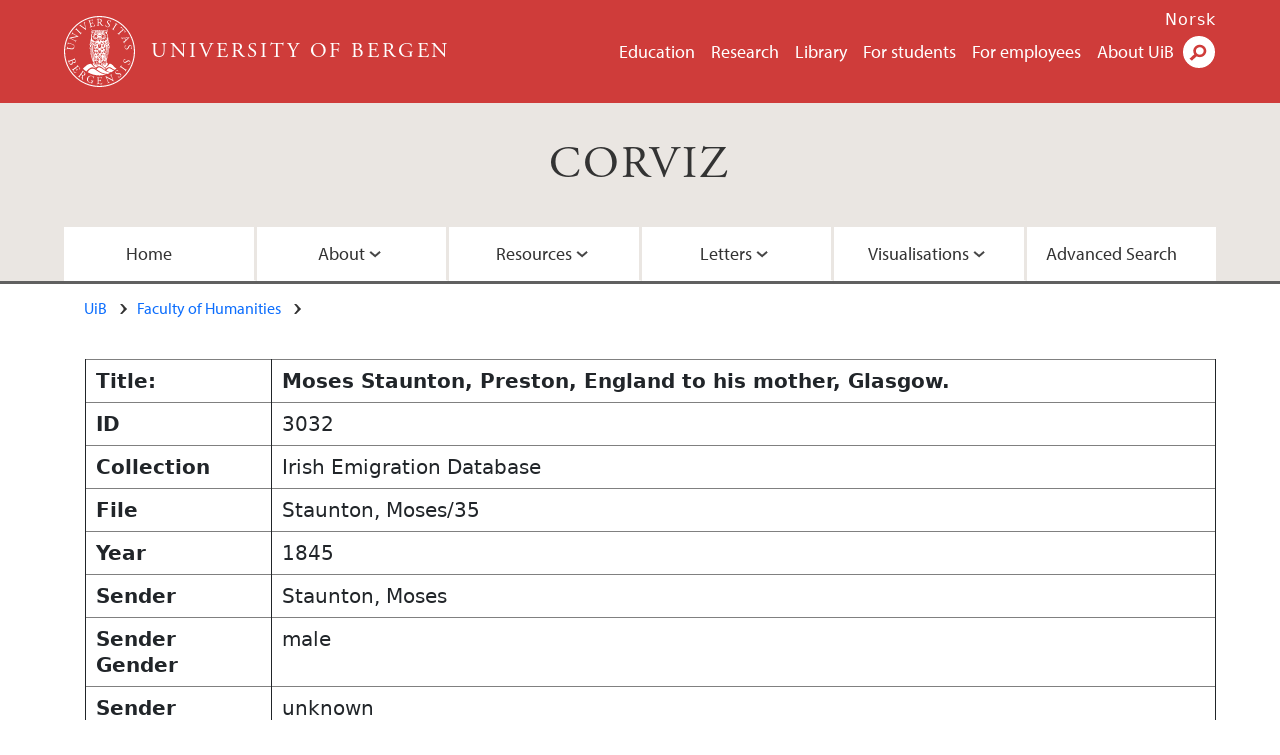

--- FILE ---
content_type: text/html; charset=UTF-8
request_url: https://corviz.h.uib.no/index_convert.php?convar_function=1&convar_identifier=3032
body_size: 8091
content:
<!doctype html>
<html lang="en" dir="ltr">
  <head>
    <link rel="profile" href="http://www.w3.org/1999/xhtml/vocab">
    <meta http-equiv="X-UA-Compatible" content="IE=edge">
    <meta name="MobileOptimized" content="width">
    <meta name="HandheldFriendly" content="true">
    <meta name="viewport" content="width=device-width">
<meta http-equiv="Content-Type" content="text/html; charset=utf-8" />
<link rel="alternate" type="application/rss+xml" href="/en/corviz/rss.xml" />
<link rel="alternate" type="application/rss+xml" href="/en/corviz/calrss.xml" />
<link rel="shortcut icon" href="favicon.ico" type="image/vnd.microsoft.icon" />
<meta name="Last-Modified" content="2022-01-01T05:29:06Z" />
<meta name="description" content="CORVIZ is the acronym of the project ‘CORIECOR visualized. Irish English in writing across time (a longitudinal historical perspective)’ The aim of the project is to create a publicly accessible, sustainable electronic correspondence corpus, the Corpus of Irish English Correspondence (CORIECOR), so that it can then be used for further research by the wider academic community." />
<link rel="canonical" href="https://corviz.h.uib.no" />
<meta property="og:site_name" content="CORVIZ | University of Bergen" />
<meta property="og:type" content="article" />
<meta property="og:url" content="https://www.uib.no" />
<meta property="og:title" content="CORVIZ" />
<meta property="og:image" content="https://corviz.h.uib.no/images/letters1.jpg" />
<meta name="twitter:card" content="summary_large_image" />
<meta name="twitter:url" content="https://www.uib.no/" />
<meta name="twitter:title" content="CORVIZ" />
<meta name="twitter:description" content="CORVIZ is the acronym of the project ‘CORIECOR visualized. Irish English in writing across time (a longitudinal historical perspective)’ The aim of the project is to create a publicly accessible, sustainable electronic correspondence corpus, the Corpus of Irish English Correspondence (CORIECOR), so that it can then be used for further research by the wider academic community." />
<meta name="twitter:image" content="https://corviz.h.uib.no/images/letters1.jpg" />
    <title>CORVIZ | University of Bergen</title>
<link type="text/css" rel="stylesheet" href="CSS/css_xE-rWrJf-fncB6ztZfd2huxqgxu4WO-qwma6Xer30m4.css" media="all" />
<link type="text/css" rel="stylesheet" href="CSS/css_LzzNjvyQpSxyIbQ8CjQDdsJQqRnd8fNiXTcMlXTqIVE.css" media="all" />
<link type="text/css" rel="stylesheet" href="CSS/css_hFjMpgojz5tLIvTCOXkG5jneFLTaWNX_hakVb3yaMeE.css" media="all" />
<link type="text/css" rel="stylesheet" href="CSS/css_D4kNm3orEfSh9aDUMNyMyOYtMdbnSHPrdgtlcCDZ2NY.css" media="all" />
<link type="text/css" rel="stylesheet" href="CSS/css_VVIwC6Oh2S6Yoj-dlw07AnQN33wARXuRRIf8pwRiu2U.css" media="print" />
<link href="https://cdn.jsdelivr.net/npm/bootstrap@5.1.2/dist/css/bootstrap.min.css" rel="stylesheet" integrity="sha384-uWxY/CJNBR+1zjPWmfnSnVxwRheevXITnMqoEIeG1LJrdI0GlVs/9cVSyPYXdcSF" crossorigin="anonymous">
<script type="text/javascript" src="js/jquery-1.11.2.min.js"></script>
<script type="text/javascript" src="js/jquery.tablesorter.min.js"></script>
<script type="text/javascript">
	jQuery(document).ready(function() {

	$( "#convar_eionlyid" ).click(function() {
	  $( "#all_senders" ).toggle('slow');
	  $( "#ei_senders" ).toggle('slow');
	  $( "#convar_senderid option:selected").prop("selected", false);
	});

	$( "#convar_eiallid" ).click(function() {
	  $( "#all_senders" ).toggle('slow');
	  $( "#ei_senders" ).toggle('slow');
	  $( "#convar_ei_senderid option:selected").prop("selected", false);
	});

	$('#main_edit_all_table input').click(function(e) {
		$(this).parents().eq(1).css({
                "background-color": "gold"
            });
		});

	$('#main_edit_all_table input').blur(function(e) {
		$(this).parents().eq(1).css({
                "background-color": "white"
            });
		});

	$('#main_edit_all_table textarea').click(function(e) {
		$(this).parents().eq(1).css({
                "background-color": "gold"
            });
		});

	$('#main_edit_all_table textarea').blur(function(e) {
		$(this).parents().eq(1).css({
                "background-color": "white"
            });
		});


	$('#resultstable').tablesorter();

	});
	</script>
<script type="text/javascript" src="js/js_s5koNMBdK4BqfHyHNPWCXIL2zD0jFcPyejDZsryApj0.js"></script>
<script type="text/javascript" src="js/js_KCd8rbJYUruV1tRJnh4um34UYvyhlrSVCPR1jNko2h8.js"></script>
<script type="text/javascript">
<!--//--><![CDATA[//><!--
document.createElement( "picture" );
//--><!]]>
</script>
<script type="text/javascript">
<!--//--><![CDATA[//><!--
(function(w,d,s,l,i){w[l]=w[l]||[];w[l].push({'gtm.start':new Date().getTime(), event:'gtm.js'}); var f=d.getElementsByTagName(s)[0], j=d.createElement(s), dl=l!='dataLayer'?'&l='+l:'';j.async=true;j.src='https://www.googletagmanager.com/gtm.js?id='+i+dl;f.parentNode.insertBefore(j,f);})(window, document, 'script', 'dataLayer', 'GTM-KLPBXPW');
//--><!]]>
</script>
<script type="text/javascript">
<!--//--><![CDATA[//><!--
(function(i,s,o,g,r,a,m){i["GoogleAnalyticsObject"]=r;i[r]=i[r]||function(){(i[r].q=i[r].q||[]).push(arguments)},i[r].l=1*new Date();a=s.createElement(o),m=s.getElementsByTagName(o)[0];a.async=1;a.src=g;m.parentNode.insertBefore(a,m)})(window,document,"script","https://www.google-analytics.com/analytics.js","ga");ga("create", "UA-6212237-3", {"cookieDomain":"auto"});ga("require", "linkid", "linkid.js");ga("set", "anonymizeIp", true);ga("send", "pageview");
//--><!]]>
</script>
<script type="text/javascript" src="js/js_ypadrG4kz9-JBpNOXmgjyVozLCJG_1RP3Ig-iqWR8n0.js"></script>
<script type="text/javascript" src="js/js_S73-iJHB4oU1mjqWDMj6D4F4b2rbQuN9So01xjw-i3o.js"></script>
<script src="https://cdn.jsdelivr.net/npm/bootstrap@5.1.2/dist/js/bootstrap.bundle.min.js" integrity="sha384-kQtW33rZJAHjgefvhyyzcGF3C5TFyBQBA13V1RKPf4uH+bwyzQxZ6CmMZHmNBEfJ" crossorigin="anonymous"></script>
<script type="text/javascript" src="//use.typekit.net/yfr2tzw.js"></script>
<script type="text/javascript">
<!--//--><![CDATA[//><!--
try{Typekit.load();}catch(e){}
//--><!]]>
</script>
<style>


.results_table {
  background-color:#efefef;
  border:1px solid #aaaaaa;
}

.results_table .row {
  border:1px solid #aaaaaa;
  margin-left: 0px;
  margin-right: 0px;
}

.results_table_heading_row {
  background-color:#0f0f0f;
  color:#f0f0f0;
}

.results_table_heading {
	font-weight:bold;
	padding:0em;
}


.results_table_cell  {
	padding:0em;
}

.results_table_heading:first-child, .results_table_cell:first-child  {
	padding-left:0.5em;
}

#images_block .row {
  margin-top:-35px;
  width:50%;
  float:left;
}
#images_block .column {
  width:40%;
  padding-left:4%;
  padding-right:4%;
}

.graph_button {
display:block;
width:30%;
text-align:center;
float:left;
border:2px groove #a2a2a2;
background-color:#eeeeee;
margin-left:1%;
}

.graph_button:hover, th:hover {
background-color:gold;
}

#main_record_table, #resultstable {
  margin-top:0.5em;
}

#resultstable thead tr th span {
  padding-right: 20px;
  background-repeat: no-repeat;
  background-position: 100% 100%;
}

#resultstable.individual th {
  //max-width:100px;
  text-align:left;
  padding-left:0.5em;
  border-width:1px;
}

#resultstable.individual td {
  padding-left:0.5em;
}

#resultstable tr {
  border-width:1px;
}

#resultstable td {
  border-width:1px;
}

#resultstable thead tr th.headerSortUp, #resultstable thead tr th.headerSortDown {
  background: #acc8dd;
}

#resultstable thead tr th.headerSortUp span {
  background-image: url(\'up-arrow.png\');
}
#resultstable thead tr th.headerSortDown span {
  background-image: url(\'down-arrow.png\');
}

#resultstable, .repository_detail {
	width:100%;
	clear:both;
	margin:auto;
}


form {
	display:block;
	clear:both;
}

#search_block  {
	display:block;
	clear:both;
	margin:auto;
	width:80%;
	height:50px;
	padding:0px;
}

#search_block #searchterm_block, #search_block fieldset, #search_block #searchbutton_block {
	display:block;
	float:left;
	vertical-align:top;
	margin-left:0px;
	margin-right:0px;
}

legend {
	font-size:1.0em;
	font-weight:bold;
}

#search_block legend {
	display:none;
}

#search_block fieldset {
	border:none;
}

#search_block #searchterm_block {
	width:34%;
	vertical-align:top;
}

#search_block #searchbutton_block {
	width:14%;
	vertical-align:top;
	clear:right;
}

#search_block #searchbutton_block input {
	float:right;
}

#search_block fieldset {
	width:49%;
}

#searchterm_block input {
	height:40px;
	width:18em;
}

#search_button {
border:4px groove #d2d2d2;
height:46px;
font-size:1.2em;
width:70%;
background-color:gold;
padding:5px;
}

.results fieldset {
width:100%;
}
.results #search_button {
width:50%;
}

.found {
	color:#dd0000;
	font-weight:bold;
}

#advanced_search_form_id {
	display:block;
	max-width:60em;
}

#advanced_search_form_id label {
	display:table-cell;
	float:left;
	font-weight:bold;
	width:10em;
	height:auto;
}

#advanced_search_form_id select, #advanced_search_form_id input[type=text] {
	display:table-cell;
	min-width:20em;
	clear:right;
}

#completepage {
	padding-top:10px;
}

.searchterm_row {
	display:block;
	width:100%;
	float:right;
	clear:right;
}

.searchterm_column {
	display:block;
	width:18%;
	float:left;
}

#advanced_search_form_id label, #advanced_search_form_id fieldset {
	clear:left;
}

#CORVIZ_Navigation li a, #siteNavbar li a {
text-shadow: 1px 1px 2px black;
}

h2, h3 {
text-shadow: 1px 1px 1px grey;
}

.viz_form {
border-right:1px solid #dadada;
padding-right:0.5em;
}

.viz_form label, #word_categories label {
font-size:0.85em;
font-weight:bold;
text-shadow: 0.3px 0.3px 0.3px grey;
}

#convar_viz_form label.convar_excludeunknownslabel {
font-size:0.6em;
min-width:9em;
}

#embedded_inversion_form select.form-control, .viz_form select.form-control, .viz_form input.form-control {
font-size:0.85rem;
max-width:90%;
}

#map { width: 100%;height: 600px;margin-top:0.5em; }
			.source_map {display:block;width: 100%; }
			.leaflet-control-layers-expanded {
				width: 150px;
				}
.navbar-nav {
    float:none;
    margin:0 auto;
    display: block;
    text-align: center;
}

.navbar-nav > li {
    display: inline-block;
    float:none;
}

.dropdown-menu {
    background-color: #FF0000 !important;
}

.mobile-heading {
    display:none;
}

#collection_list {
	list-style:none;
}

#collection_list li {
	line-height:1.9em;
	font-weight:bold;
	text-align:center;
	border-top:1px solid grey;
	border-top-width: thin;
	border-top-left-radius: 15px;
	border-top-right-radius: 15px;
	border-bottom:1px solid grey;
	border-bottom-width: thin;
	border-bottom-left-radius: 15px;
	border-bottom-right-radius: 15px;
	margin-bottom:10px;
	background-color:#cf3c3a;
	color:#ffffff;
	text-shadow: 1px 1px 1px black;
}

#collection_list li a {
	text-decoration:none;
	color:#FFFFFF;
	width:100%;
	display:block;
}

#collection_list li:hover {
	background-color:#FFD700;
	border-bottom:2px solid #ddb700;
}

#collection_list li a:hover {
	color:#000000;
	text-shadow: 1px 1px 1px #FFE799;
}

.image_acknowledgment {
font-size:0.6em;
line-height:0.9em;
color:#ffffff;
float:right;
position:relative;
bottom:25px;
margin-bottom:-25px;
text-shadow: 1px 1px 1px black;
}

.instruction_text {
font-size:0.7em;
font-style:italic;
}

fieldset#searchterms label, fieldset#word_categories label {
	clear:left;
	min-width:8em;
}

.team_member {
	margin-top:2em;
	padding:1em;
}

.node-type-area .content-top-wrapper {
    padding: 0.75rem 1.25rem 0.75rem;
}

.content-top-wrapper {
padding-bottom:0.5rem;
}

.uib_breadcrumb {
    margin-bottom: 0.2rem;
}

body div.header__wrapper header div.site-name a:hover {
color:#ffffff;
}

.full-width {
	padding-left:1.3rem;
}


#ellipsis {
    display:none;
}
#hide_pages {
    display:contents;
}

.page-link {
    padding-left: .65rem;
    padding-right: .65rem;
}

/*Styles for screen 1024px and lower*/
@media only screen and (max-width : 1024px) {

#ellipsis {
    display:block;
    width:8em;

}

#hide_pages {
    display:none;
}

#hide_pages li.active {
    display:block;
}

}
/*Styles for screen 576px and lower*/
@media only screen and (max-width : 576px) {

.results_table_heading_row {
    display:none;
}

.mobile-heading {
    display:block;
    min-width:6em;
    font-weight:bold;
    float:left;
}

.image_acknowledgment {
font-size:0.4em;
}

}
</style>

  </head>
  <body class="html not-front not-logged-in no-sidebars page-node page-node- page-node-48593 node-type-area i18n-en" ><div id="skip-link">
      <a href="#main-content" class="element-invisible element-focusable">Skip to main content</a>
    </div>
    <div class="header__wrapper">
      <header class="header">
        <a href="https://www.uib.no/en" title="Home" rel="home" class="logo__link">
          <img src="images/logo.svg" alt="Home" class="logo__image" />
        </a>
            <div class="site-name">
            <a href="https://www.uib.no/en" title="Home" rel="home"><span>University of Bergen</span></a>
          </div>
    <div class="region region-header">
    <nav class="mobile-menu"><div class="menu-button">Menu</div>
</nav><nav class="global-menu"><ul class="menu"><li class="first leaf menu__item"><a href="https://www.uib.no/en/education" title="" class="active">Education</a></li>
<li class="leaf menu__item"><a href="https://www.uib.no/en/research" title="">Research</a></li>
<li class="leaf menu__item"><a href="https://www.uib.no/en/ub" title="">Library</a></li>
<li class="leaf menu__item"><a href="https://www.uib.no/en/student" title="">For students</a></li>
<li class="leaf menu__item"><a href="https://www.uib.no/en/foremployees" title="">For employees</a></li>
<li class="last leaf menu__item"><a href="https://www.uib.no/en/about" title="">About UiB</a></li>
</ul></nav><div id="block-locale-language" class="block block-locale">


  <div class="content">
    <ul class="language-switcher-locale-url"><li class="en first active"><a href="/en/education" class="language-link active" title="Education" lang="en">English</a></li>
<li class="nb last"><a href="//www.uib.no/nb/utdanning" class="language-link" title="Utdanning" lang="nb">Norsk</a></li>
</ul>  </div>
</div>
<div id="block-uib-search-global-searchform" class="block block-uib-search">
  <div class="content">
    <form class="global-search" action="https://www.uib.no/en/search" method="get" id="uib-search-form" accept-charset="UTF-8"><div><div class="lightbox form-wrapper" id="edit-lightbox--2"><div class="topbar-wrapper form-wrapper" id="edit-top--3"><div class="topbar form-wrapper" id="edit-top--4"><div class="spacer form-wrapper" id="edit-spacer--2"></div><div class="top-right form-wrapper" id="edit-right--3"><div class="close-lightbox form-wrapper" id="edit-close--2"><a href="/en" class="closeme" id="edit-link--4">Close</a></div></div></div></div><div class="search-wrapper form-wrapper" id="edit-search--2"><label for="searchfield" class="element-invisible">Search field</label>
<div class="form-item form-type-textfield form-item-searchtext">
 <input class="search-field form-text" name="qq" autocomplete="off" placeholder="Search uib.no" data-placeholder="Search for person" id="searchfield" type="text" value=" " size="60" maxlength="128" />
</div>
<input type="submit" id="edit-submit--2" name="op" value="Search" class="form-submit" /></div><fieldset class="right-selector form-wrapper" id="edit-right--4"><legend><span class="fieldset-legend">Filter on content</span></legend><div class="fieldset-wrapper"><div class="form-item form-type-checkboxes form-item-filters">
 <div id="search-filter-checkboxes" class="form-checkboxes"><div class="form-item form-type-checkbox form-item-filters-everything">
 <input name="uib_search_filters[]" type="checkbox" id="edit-filters-everything--2" value="everything" checked="checked" class="form-checkbox" />  <label class="option" for="edit-filters-everything--2">Everything </label>

</div>
<div class="form-item form-type-checkbox form-item-filters-news">
 <input name="uib_search_filters[]" type="checkbox" id="edit-filters-news--2" value="news" class="form-checkbox" />  <label class="option" for="edit-filters-news--2">News </label>

</div>
<div class="form-item form-type-checkbox form-item-filters-study">
 <input name="uib_search_filters[]" type="checkbox" id="edit-filters-study--2" value="study" class="form-checkbox" />  <label class="option" for="edit-filters-study--2">Studies </label>

</div>
<div class="form-item form-type-checkbox form-item-filters-event">
 <input name="uib_search_filters[]" type="checkbox" id="edit-filters-event--2" value="event" class="form-checkbox" />  <label class="option" for="edit-filters-event--2">Events </label>

</div>
<div class="form-item form-type-checkbox form-item-filters-user">
 <input name="uib_search_filters[]" type="checkbox" id="edit-filters-user--2" value="user" class="form-checkbox" />  <label class="option" for="edit-filters-user--2">Persons </label>

</div>
</div>
<div class="description">Choose what results to return</div>
</div>
</div></fieldset>
<div class="results-wrapper form-wrapper" id="edit-results-wrapper--2"><div class="results form-wrapper" id="edit-results--2"><span class="results-bottom-anchor"></span>
</div></div></div><input type="hidden" name="form_build_id" value="form-F-GlrY69k6zlXuS2SJ8qkMYuVDTHGOw3THX8bmr036Y" />
<input type="hidden" name="form_id" value="uib_search__form" />
</div></form><form name="noscriptform" action="https://www.google.com/search" method="get" id="uib-search-noscript-form" accept-charset="UTF-8"><div><input class="search-button" type="submit" value="Search" /><input name="as_sitesearch" value="uib.no" type="hidden" />
<input type="hidden" name="form_build_id" value="form-vxYHfL7goP8Oulo2GiwNdreBeaKikGpo61LVX5Jlj6o" />
<input type="hidden" name="form_id" value="uib_search__noscript_form" />
</div></form>  </div>
</div>
  </div>
      </header>
      <nav class="mobile_dropdown">
        <nav class="global-mobile-menu mobile noscript"><ul class="menu"><li class="first leaf menu__item"><a href="https://www.uib.no/en/education" title="" class="active">Education</a></li>
<li class="leaf menu__item"><a href="https://www.uib.no/en/research" title="">Research</a></li>
<li class="leaf menu__item"><a href="https://www.uib.no/en/ub" title="">Library</a></li>
<li class="leaf menu__item"><a href="https://www.uib.no/en/student" title="">For students</a></li>
<li class="leaf menu__item"><a href="https://www.uib.no/en/foremployees" title="">For employees</a></li>
<li class="last leaf menu__item"><a href="https://www.uib.no/en/about" title="">About UiB</a></li>
</ul></nav>      </nav>
    </div>
    <div class="subheader__wrapper">
    <h1 class="subheader__content"><a href="/index_convert.php">CORVIZ</a></h1><nav class="mobile_area mobile_dropdown"><div class="area-mobile-menu">
    <ul class="menu"><li class="first menu__item"><a href="index_convert.php" title="Home">Home</a>
</li>
</li>
<li class="expanded menu__item"><a href="#" title="">About</a><ul class="menu"><li class="first leaf"><a href="index_convert.php?convar_function=22" title="About the Team">About the Team</a></li>
<li class="last leaf"><a href="index_convert.php?convar_function=28" title="About the Project">About the Project</a></li>
<li class="last leaf"><a href="index_convert.php?convar_function=29" title="Copyright">Copyright</a></li>
<li class="last leaf"><a href="index_convert.php?convar_function=26" title="Funding">Funding</a></li>
</ul>
</li>
<li class="expanded menu__item"><a href="#" title="">Resources</a><ul class="menu"><li class="first leaf"><a href="index_convert.php?convar_function=23" title="Publications">Publications</a></li>
<li class="last leaf"><a href="index_convert.php?convar_function=27" title="Images">Images</a></li>
</ul>
</li>
<li class="expanded menu__item"><a href="#" title="">Letters</a><ul class="menu"><li class="first leaf"><a href="index_convert.php?convar_function=14">All Letters</a></li>
<li class="last leaf"><a href="index_convert.php?convar_function=8" title="Collections">Collections</a></li>
</ul></li>
<li class="expanded menu__item"><a href="#" title="">Visualisations</a><ul class="menu">
<li class="first leaf"><a href="index_convert.php?convar_function=12" title="Embedded Inversion 1">Embedded Inversion 1</a></li>
<li class="leaf"><a href="index_convert.php?convar_function=19" title="Embedded Inversion 2 - Version A">Embedded Inversion 2 - Version A</a></li>
<li class="leaf"><a href="index_convert.php?convar_function=30" title="Embedded Inversion 2 - Version B">Embedded Inversion 2 - Version B</a></li>
<li class="leaf"><a href="index_convert.php?convar_function=31" title="Embedded Inversion 2 - Version C">Embedded Inversion 2 - Version C</a></li>
<li class="leaf"><a href="index_convert.php?convar_function=24" title="Network Graph">Network Graph</a></li>
<li class="last leaf"><a href="index_convert.php?convar_function=21" title="Map">Map</a></li>
</ul></li>
<li class="last menu__item"><a href="index_convert.php?convar_function=9" title="Advanced Search">Advanced Search</a>
</li>

</ul></div></nav>          <h2 class="element-invisible">Main content</h2>
        </div>
    <nav id="main-menu">
<ul class="menu"><li class="first menu__item"><a href="index_convert.php" title="Home">Home</a>
</li>
<li class="expanded menu__item"><a href="#" title="">About</a><ul class="menu"><li class="first leaf"><a href="index_convert.php?convar_function=22" title="About the Team">About the Team</a></li>
<li class="last leaf"><a href="index_convert.php?convar_function=28" title="About the Project">About the Project</a></li>
<li class="last leaf"><a href="index_convert.php?convar_function=29" title="Copyright">Copyright</a></li>
<li class="last leaf"><a href="index_convert.php?convar_function=26" title="Funding">Funding</a></li>
</ul>
</li>
<li class="expanded menu__item"><a href="#" title="">Resources</a><ul class="menu"><li class="first leaf"><a href="index_convert.php?convar_function=23" title="Publications">Publications</a></li>
<li class="last leaf"><a href="index_convert.php?convar_function=27" title="Images">Images</a></li>
</ul>
</li>
<li class="expanded menu__item"><a href="#" title="">Letters</a><ul class="menu"><li class="first leaf"><a href="index_convert.php?convar_function=14">All Letters</a></li>
<li class="last leaf"><a href="index_convert.php?convar_function=8" title="Collections">Collections</a></li>
</ul></li>
<li class="expanded menu__item"><a href="#" title="">Visualisations</a><ul class="menu">
<li class="first leaf"><a href="index_convert.php?convar_function=19" title="Embedded Inversion 2 - Version A">Embedded Inversion 2 - Version A</a></li>
<li class="leaf"><a href="index_convert.php?convar_function=12" title="Embedded Inversion 1">Embedded Inversion 1</a></li>
<li class="leaf"><a href="index_convert.php?convar_function=31" title="Embedded Inversion 2 - Version C">Embedded Inversion 2 - Version C</a></li>
<li class="leaf"><a href="index_convert.php?convar_function=30" title="Embedded Inversion 2 - Version B">Embedded Inversion 2 - Version B</a></li>
<li class="leaf"><a href="index_convert.php?convar_function=24" title="Network Graph">Network Graph</a></li>
<li class="last leaf"><a href="index_convert.php?convar_function=21" title="Map">Map</a></li>
</ul></li>
<li class="last menu__item"><a href="index_convert.php?convar_function=9" title="Advanced Search">Advanced Search</a>
</li>

</ul>    </nav>
<main style="max-width: 72rem;margin:0 auto;padding-bottom:1em;">
      <a id="main-content"></a>
      <div class="tabs"></div>
<div class="content-top-wrapper">
        <div class="content-top">
          <div class="uib_breadcrumb">
          <nav class="breadcrumb" role="navigation"><ol><li><a href="https://www.uib.no/en">UiB</a> </li><li><a href="https://www.uib.no/en/hf">Faculty of Humanities</a> </li></ol></nav>
          <!-- Page Title -->
          </div></div></div>

      <div class="full-width">
<div id="main_content"><div id="main_record_table"><table border="1" id="resultstable" class="individual"><tr><th>Title: </th><th>Moses Staunton, Preston, England to his mother, Glasgow.</th></tr><tr><th>ID</th><td>3032</td></tr><tr><th>Collection</th><td>Irish Emigration Database</td></tr><tr><th>File</th><td>Staunton, Moses/35</td></tr><tr><th>Year</th><td>1845</td></tr><tr><th>Sender</th><td>Staunton, Moses</td></tr><tr><th>Sender Gender</th><td>male</td></tr><tr><th>Sender Occupation</th><td>unknown</td></tr><tr><th>Sender Religion</th><td>Protestant</td></tr><tr><th>Origin</th><td>Preston, Lancashire, England</td></tr><tr><th>Destination</th><td>Glasgow, Scotland</td></tr><tr><th>Recipient</th><td>Mrs Staunton</td></tr><tr><th>Recipient Gender</th><td>female</td></tr><tr><th>Relationship</th><td>son-mother / siblings</td></tr><tr><th>Source</th><td>T 2035/10: Copied by Permission of Dr. E. R. R. Green, History Department, University of Manchester, Manchester 13.</td></tr><tr><th>Archive</th><td>The Public Record Office, Northern Ireland.</td></tr><tr><th>Doc. No.</th><td>9404116</td></tr><tr><th>Date</th><td>24/09/1845</td></tr><tr><th>Partial Date</th><td></td></tr><tr><th>Doc. Type</th><td>LET</td></tr><tr><th>Log</th><td>Document added by LT, 20:04:1994.</td></tr><tr><th>Word Count</th><td>253</td></tr><tr><th>Genre</th><td></td></tr><tr><th>Note</th><td></td></tr><tr><th>Transcript</th><td>Preston 24 Sept 1845<br />
<br />
Dear Mother & Sister<br />
              I take the present minute<br />
let you know I have got so far Safe<br />
for which I feel thankful as railway<br />
travelling is very dangerous in England<br />
from their careless & furious Manner - I<br />
had not left James Staunton 50 minutes<br />
going on the London line when we<br />
had a Slight collision - and would<br />
have been Serious but both drivers<br />
had a view of the danger 50 yards<br />
before we met a we both were nearly stoped [stopped?]<br />
yet so great was the remaining force that<br />
the engine was thrown across the lines no person<br />
was hurt - I have lost my box<br />
the man put it on board the<br />
Aurora and it has been stolen<br />
from among the Cabin pasengers [passengers?]<br />
Luggage but I will make the company<br />
pay for the loss if I can --<br />
I have got my Machinery sent on<br />
before me - Ellen & James are well<br />
and the children - this is a good place<br />
for them only this spare portion of their house<br />
must be furnished well and it will then<br />
let the [they?] could have had the half sent<br />
of their house all along for it --<br />
My love to you all I am truly<br />
           M. [Moses?] Staunton<br />
<br />
I may let you hear that James<br />
Staunton & family are all well<br />
and my Journey will serve<br />
them all as I have taken<br />
time to See that all [stiles?] that<br />
I am going on with are Suited<br />
to each ----<br />
<br />
[addressed to:]                    [stamped:]<br />
 Mrs Staunton                         PRESTON      GLASGOW<br />
 Cabin dock Print Works             SP24        SEP 25<br />
 Near Glasgow                       1845         1845</td></tr></table></div></main>
<footer>
        <div class="footer-wrapper mobile_area">
          <nav class="main-menu__expanded">
<ul class="menu"><li class="first menu__item"><a href="index_convert.php" title="Home">Home</a>
</li>
<li class="expanded menu__item"><a href="#" title="">About</a><ul class="menu"><li class="first leaf"><a href="index_convert.php?convar_function=22" title="About the Team">About the Team</a></li>
<li class="last leaf"><a href="index_convert.php?convar_function=28" title="About the Project">About the Project</a></li>
<li class="last leaf"><a href="index_convert.php?convar_function=29" title="Copyright">Copyright</a></li>
<li class="last leaf"><a href="index_convert.php?convar_function=26" title="Funding">Funding</a></li>
</ul>
</li>
<li class="expanded menu__item"><a href="#" title="">Resources</a><ul class="menu"><li class="first leaf"><a href="index_convert.php?convar_function=23" title="Publications">Publications</a></li>
<li class="last leaf"><a href="index_convert.php?convar_function=27" title="Images">Images</a></li>
</ul>
</li>
<li class="expanded menu__item"><a href="#" title="">Letters</a><ul class="menu"><li class="first leaf"><a href="index_convert.php?convar_function=14">All Letters</a></li>
<li class="last leaf"><a href="index_convert.php?convar_function=8" title="Collections">Collections</a></li>
</ul></li>
<li class="expanded menu__item"><a href="#" title="">Visualisations</a><ul class="menu">
<li class="first leaf"><a href="index_convert.php?convar_function=12" title="Embedded Inversion 1">Embedded Inversion 1</a></li>
<li class="leaf"><a href="index_convert.php?convar_function=12" title="Embedded Inversion 2 - Version A">Embedded Inversion 2 - Version A</a></li>
<li class="leaf"><a href="index_convert.php?convar_function=30" title="Embedded Inversion 2 - Version B">Embedded Inversion 2 - Version B</a></li>
<li class="leaf"><a href="index_convert.php?convar_function=31" title="Embedded Inversion 2 - Version C">Embedded Inversion 2 - Version C</a></li>
<li class="leaf"><a href="index_convert.php?convar_function=24" title="Network Graph">Network Graph</a></li>
<li class="last leaf"><a href="index_convert.php?convar_function=21" title="Map">Map</a></li>
</ul></li>
<li class="last menu__item"><a href="index_convert.php?convar_function=9" title="Advanced Search">Advanced Search</a>
</li>

</ul>          </nav>
          <div class="footer">
<div id="block-uib-area-colophon-2" class="block block-uib-area">


  <div class="content">
    <div class="contact"><span>Contact us</span>
<a href="https://www.uib.no/en/student/48594/faculty-information-centres">Contact information</a></div><div class="visit"><span>Visit us</span>
<a href="https://www.uib.no/en/student/48594/faculty-information-centres">Visitor information</a></div>  </div>
</div>
<div class="field field-name-field-uib-social-media field-type-text field-label-above field-wrapper">
      <span class="field-label">Follow us</span>
    <div class="field-items">
          <div class="field-item even"><a href="https://facebook.com/unibergen" class="icons-social-facebook" title="Follow us on Facebook" onClick="ga(&#039;send&#039;, {&#039;hitType&#039;:&#039;facebook&#039;, &#039;eventCategory&#039;:&#039;SocialMediaButtons&#039;, &#039;eventAction&#039;:&#039;Follow&#039;, &#039;eventLabel&#039;:&#039;node/48593&#039;})">facebook</a></div>
          <div class="field-item odd"><a href="https://www.instagram.com/unibergen" class="icons-social-instagram" title="Follow us on Instagram" onClick="ga(&#039;send&#039;, {&#039;hitType&#039;:&#039;instagram&#039;, &#039;eventCategory&#039;:&#039;SocialMediaButtons&#039;, &#039;eventAction&#039;:&#039;Follow&#039;, &#039;eventLabel&#039;:&#039;node/48593&#039;})">instagram</a></div>
          <div class="field-item even"><a href="https://www.youtube.com/user/unibergen" class="icons-social-youtube" title="Follow us on YouTube" onClick="ga(&#039;send&#039;, {&#039;hitType&#039;:&#039;youtube&#039;, &#039;eventCategory&#039;:&#039;SocialMediaButtons&#039;, &#039;eventAction&#039;:&#039;Follow&#039;, &#039;eventLabel&#039;:&#039;node/48593&#039;})">youtube</a></div>
          <div class="field-item odd"><a href="https://vimeo.com/uib" class="icons-social-vimeo" title="Follow us on Vimeo" onClick="ga(&#039;send&#039;, {&#039;hitType&#039;:&#039;vimeo&#039;, &#039;eventCategory&#039;:&#039;SocialMediaButtons&#039;, &#039;eventAction&#039;:&#039;Follow&#039;, &#039;eventLabel&#039;:&#039;node/48593&#039;})">vimeo</a></div>
          <div class="field-item even"><a href="https://www.flickr.com/unibergen" class="icons-social-flickr" title="Follow us on Flickr" onClick="ga(&#039;send&#039;, {&#039;hitType&#039;:&#039;flickr&#039;, &#039;eventCategory&#039;:&#039;SocialMediaButtons&#039;, &#039;eventAction&#039;:&#039;Follow&#039;, &#039;eventLabel&#039;:&#039;node/48593&#039;})">flickr</a></div>
          <div class="field-item odd"><a href="https://twitter.com/UiB" class="icons-social-twitter" title="Follow us on Twitter" onClick="ga(&#039;send&#039;, {&#039;hitType&#039;:&#039;twitter&#039;, &#039;eventCategory&#039;:&#039;SocialMediaButtons&#039;, &#039;eventAction&#039;:&#039;Follow&#039;, &#039;eventLabel&#039;:&#039;node/48593&#039;})">twitter</a></div>
      </div>
</div>
          </div>
        </div>
        <div class="footer-bottom-wrapper">
          <div class="footer-bottom">
<div id="block-uib-area-bottom-links" class="block block-uib-area">


  <div class="content">
    <div class="item-list"><ul><li class="first"><a href="https://www.uib.no/en/about/74388/contact-information" class="link-contact-info">Contact UiB</a></li>
<li><a href="https://www.uib.no/en/about/84777/vacant-positions-uib" class="link-vacant-positions">Available positions</a></li>
<li><a href="https://www.uib.no/en/ka/107460/press-services" class="link-press">Press</a></li>
<li class="last"><a href="https://www.uib.no/en/ka/50970/cookiepolicy" class="link-info-cookies">About cookies</a></li>
</ul></div>  </div>
</div>
          </div>
        </div>
    </footer>
  </body>
</html>